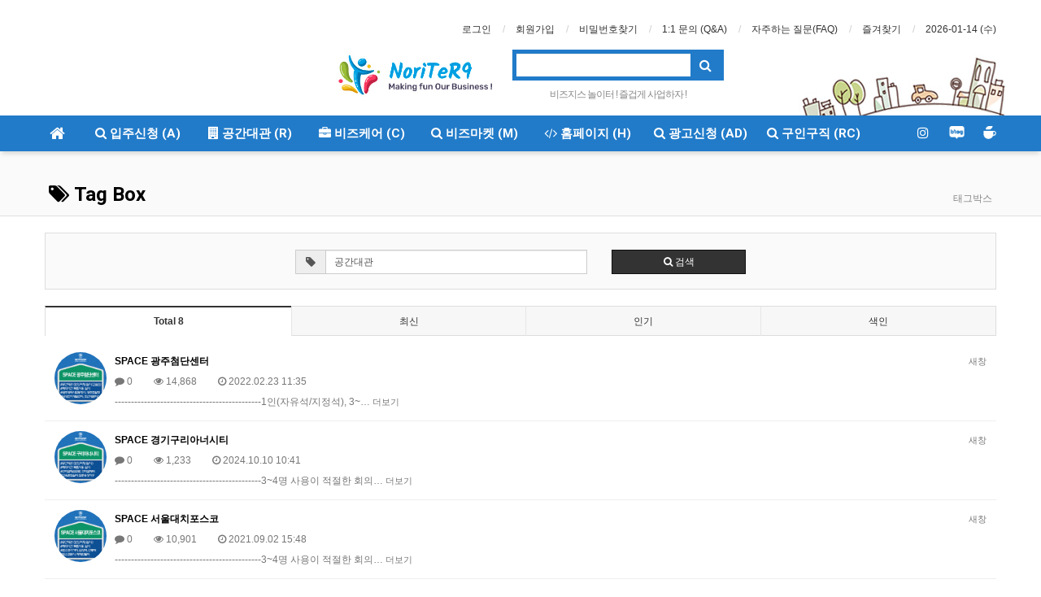

--- FILE ---
content_type: text/html; charset=utf-8
request_url: https://withzip.com/bbs/tag.php?q=%EA%B3%B5%EA%B0%84%EB%8C%80%EA%B4%80
body_size: 47168
content:
<!doctype html>
<html lang="ko">
<head>

<!-- Google Analytics tag (gtag.js) -->
<script async src="https://www.googletagmanager.com/gtag/js?id=G-JT6HQS78CS"></script>
<script>
  window.dataLayer = window.dataLayer || [];
  function gtag(){dataLayer.push(arguments);}
  gtag('js', new Date());

  gtag('config', 'G-JT6HQS78CS');
</script>

<!-- Naver Analytics -->
<script type="text/javascript" src="//wcs.naver.net/wcslog.js"></script>
<script type="text/javascript">
if(!wcs_add) var wcs_add = {};
wcs_add["wa"] = "16d7cb08c205f70";
if(window.wcs) {
  wcs_do();
}
</script>



<meta charset="utf-8">
<meta http-equiv="imagetoolbar" content="no">
<meta http-equiv="X-UA-Compatible" content="IE=Edge">
<meta name="title" content="태그박스 > #위드짚 #비상주 #주소임대" />
<meta name="publisher" content="#위드짚 #비상주 #주소임대" />
<meta name="author" content="#위드짚 #비상주 #주소임대" />
<meta name="robots" content="index,follow" />
<meta name="keywords" content="#위드짚 #비상주 #주소임대" />
<meta name="description" content="태그박스 > #위드짚 #비상주 #주소임대" />
<meta name="twitter:card" content="summary_large_image" />
<meta property="og:title" content="태그박스 > #위드짚 #비상주 #주소임대" />
<meta property="og:site_name" content="#위드짚 #비상주 #주소임대" />
<meta property="og:author" content="#위드짚 #비상주 #주소임대" />
<meta property="og:type" content="" />
<meta property="og:description" content="태그박스 > #위드짚 #비상주 #주소임대" />
<meta property="og:url" content="http://withzip.com/bbs/tag.php?q=%EA%B3%B5%EA%B0%84%EB%8C%80%EA%B4%80" />
<link rel="canonical" href="http://withzip.com/bbs/tag.php?q=%EA%B3%B5%EA%B0%84%EB%8C%80%EA%B4%80" />
<link rel="shortcut icon" href="https://withzip.com/img/withzip.ico">
<title>태그박스 > #위드짚 #비상주 #주소임대</title>
<link rel="stylesheet" href="https://withzip.com/css/default.css?ver=190916">
<link rel="stylesheet" href="https://withzip.com/css/apms.css?ver=190916">

<link rel="stylesheet" href="https://withzip.com/thema/Basic/assets/bs3/css/bootstrap.min.css" type="text/css" class="thema-mode">
<link rel="stylesheet" href="https://withzip.com/thema/Basic/colorset/Basic/colorset.css?ver=190916" type="text/css" class="thema-colorset">
<link rel="stylesheet" href="https://withzip.com/skin/tag/basic/style.css" >
<link rel="stylesheet" href="https://withzip.com/thema/Basic/widget/basic-sidebar/widget.css?ver=190916">
<link rel="stylesheet" href="https://withzip.com/skin/member/basic/style.css?ver=190916">
<link rel="stylesheet" href="https://withzip.com/css/level/basic.css?ver=190916">
<!--[if lte IE 8]>
<script src="https://withzip.com/js/html5.js"></script>
<![endif]-->
<script>
// 자바스크립트에서 사용하는 전역변수 선언
var g5_url       = "https://withzip.com";
var g5_bbs_url   = "https://withzip.com/bbs";
var g5_is_member = "";
var g5_is_admin  = "";
var g5_is_mobile = "";
var g5_bo_table  = "";
var g5_sca       = "";
var g5_pim       = "";
var g5_editor    = "";
var g5_responsive    = "1";
var g5_cookie_domain = "";
var g5_purl = "http://withzip.com/bbs/tag.php?q=%EA%B3%B5%EA%B0%84%EB%8C%80%EA%B4%80";
</script>
<script src="https://withzip.com/js/jquery-1.11.3.min.js"></script>
<script src="https://withzip.com/js/jquery-migrate-1.2.1.min.js"></script>
<script src="https://withzip.com/lang/korean/lang.js?ver=190916"></script>
<script src="https://withzip.com/js/common.js?ver=190916"></script>
<script src="https://withzip.com/js/wrest.js?ver=190916"></script>
<script src="https://withzip.com/js/placeholders.min.js"></script>
<script src="https://withzip.com/js/apms.js?ver=190916"></script>
<link rel="stylesheet" href="https://withzip.com/js/font-awesome/css/font-awesome.min.css">
<!-- 네이버 홈페이지 등록 -->
<meta name="naver-site-verification" content="5f68643392659f61d6a9e6c2da56ad4663c53427" />
<!-- bing 등록 -->
<meta name="msvalidate.01" content="7B15E4A2506B035412C253A4A80629F4" />
<!-- Dable 스크립트 시작 / 문의 support@dable.io -->
<script>
(function(d,a,b,l,e,_) {
d[b]=d[b]||function(){(d[b].q=d[b].q||[]).push(arguments)};e=a.createElement(l);
e.async=1;e.charset='utf-8';e.src='//static.dable.io/dist/dablena.min.js';
_=a.getElementsByTagName(l)[0];_.parentNode.insertBefore(e,_);
})(window,document,'dablena','script');
dablena('init', 'withzip.com');
dablena('track', 'PageView');
</script>
<!-- Dable 스크립트 종료 / 문의 support@dable.io -->
<!-- Facebook Pixel Code -->
<script>
  !function(f,b,e,v,n,t,s)
  {if(f.fbq)return;n=f.fbq=function(){n.callMethod?
  n.callMethod.apply(n,arguments):n.queue.push(arguments)};
  if(!f._fbq)f._fbq=n;n.push=n;n.loaded=!0;n.version='2.0';
  n.queue=[];t=b.createElement(e);t.async=!0;
  t.src=v;s=b.getElementsByTagName(e)[0];
  s.parentNode.insertBefore(t,s)}(window, document,'script',
  'https://connect.facebook.net/en_US/fbevents.js');
  fbq('init', '2393375860732347');
  fbq('track', 'PageView');
</script>
<noscript><img height="1" width="1" style="display:none"
  src="https://www.facebook.com/tr?id=2393375860732347&ev=PageView&noscript=1"
/></noscript>
<!-- End Facebook Pixel Code -->
<script src="https://withzip.com/plugin/apms/js/jquery.mobile.swipe.min.js"></script>
</head>
<body class="responsive is-pc">
<style>
		.at-container {max-width:1200px;}
	.no-responsive .wrapper, .no-responsive .at-container-wide { min-width:1200px; }
	.no-responsive .boxed.wrapper, .no-responsive .at-container { width:1200px; }
	.at-menu .nav-height { height:44px; line-height:44px !important; }
	.pc-menu, .pc-menu .nav-full-back, .pc-menu .nav-full-height { height:44px; }
	.pc-menu .nav-top.nav-float .menu-a { padding:0px 25px; }
	.pc-menu .nav-top.nav-float .sub-1div::before { left: 25px; }
	.pc-menu .subm-w { width:170px; }
	@media all and (min-width:1200px) {
		.responsive .boxed.wrapper { max-width:1200px; }
	}
</style>

<div id="thema_wrapper" class="wrapper  ko">

	<!-- LNB -->
	<aside class="at-lnb">
		<div class="at-container">
			<!-- LNB Left -->
			<div class="pull-center">
				<ul>
					
									</ul>
			</div>

			<!-- LNB Right -->
			<div class="pull-right">
				<ul>
											<li><a href="https://withzip.com/bbs/login.php?url=%2Fbbs%2Ftag.php%3Fq%3D%25EA%25B3%25B5%25EA%25B0%2584%25EB%258C%2580%25EA%25B4%2580" onclick="sidebar_open('sidebar-user'); return false;">로그인</a></li>
						<li><a href="https://withzip.com/bbs/register.php">회원가입</a></li>
						<li><a href="https://withzip.com/bbs/password_lost.php" class="win_password_lost">비밀번호찾기</a></li>
						<li><a href="https://withzip.com/bbs/qalist.php">1:1 문의 (Q&A)</a></li>
						<li><a href="https://withzip.com/bbs/faq.php"> 자주하는 질문(FAQ)</a></li>
										    <li><a href="javascript:;" id="favorite">즐겨찾기</a></li>
							
					<li><a>2026-01-14 (수)</a></li>
				

										
					
																	<!--		
							<li><a href="https://withzip.com/?ci=1">커뮤니티</a></li>
						  -->
										
				</ul>
			</div>
			<div class="clearfix"></div>
		</div>
	</aside>

	<!-- PC Header -->
	<header class="pc-header">
		<div class="at-container">
			<!-- PC Logo -->
			<div class="header-logo">

				
				<!-- HTML에서 이미지 표시 -->
				<a href="https://withzip.com">
					<img src="/img/top_logo_n9.png"  alt="Logo" >
				</a>
				
				<!-- <img src="/img/top_logo.png" />	WITHZIP -->
			</div>
			<!-- PC Search  -->
			<div class="header-search">
				<!-- (검색창) 위드짚 -->
				<form name="tsearch" method="get" onsubmit="return tsearch_submit(this);" role="form" class="form">
				<input type="hidden" name="url"	value="/search">
					<div class="input-group input-group-sm">
						<input type="text" name="stx" class="form-control input-sm" value="">
						<span class="input-group-btn">
							<button type="submit" class="btn btn-sm"><i class="fa fa-search fa-lg"></i></button>
						</span>
					</div>
				</form>
				
				<div class="header-keyword">
										<!--<span style="color:#cc0000;font-weight:bold;">
					<i class="fa fa-phone"></i> <b>(대표전화) 02-6925-5576</br></span>-->
					<span class="header-desc">비즈지스 놀이터 ! 즐겁게 사업하자 ! </span>
				</div>
			</div>
			<div class="clearfix"></div>
		</div>
	</header>

	<!-- Mobile Header -->
	<header class="m-header">
		<div class="at-container">
			<div class="header-wrap">
				<div class="header-icon">
					<a href="javascript:;" onclick="sidebar_open('sidebar-user');">
						<i class="fa fa-user"></i>
					</a>
				</div>
				<div class="header-logo en">
					<!-- Mobile Logo -->
					<a href="https://withzip.com">
						<img src="/img/top_logo_m.png" /><!-- <b>WITHZIP</b> -->
					</a>
				</div>
				<div class="header-icon">
					<a href="javascript:;" onclick="sidebar_open('sidebar-search');">
						<i class="fa fa-search"></i>
					</a>
				</div>
			</div>
			<div class="clearfix"></div>
		</div>
	</header>

	<!-- Menu -->
	<nav class="at-menu">
		<!-- PC Menu -->
		<div class="pc-menu">
			<!-- Menu Button & Right Icon Menu -->
			<div class="at-container">
				<div class="nav-right nav-rw nav-height">
					<ul>
						
						<!--
						<li>
							<a href="https://www.facebook.com/WithZIP/" data-original-title="<nobr>페이스북</nobr>" data-toggle="tooltip" data-placement="top" data-html="true" target="_blank">
								<i class="fa fa-facebook"></i>
							</a>
						</li>
						-->
						<li>
							<a href="https://www.instagram.com/withzip/?hl=ko" data-original-title="<nobr>인스타그램</nobr>" data-toggle="tooltip" data-placement="top" data-html="true" target="_blank">
								<i class="fa fa-instagram"></i>
							</a>
						</li>
						<li>
							<a href="https://blog.naver.com/withzip2022" data-original-title="<nobr>블로그</nobr>" data-toggle="tooltip" data-placement="top" data-html="true" target="_blank">
								<i class="fa" style="width:21px;heibht:21px;background:url(/img/sns/blog.png) no-repeat;background-size:contain;">&nbsp;&nbsp;</i>
							</a>
						</li>
						<li>
							<a href="https://cafe.naver.com/ArticleList.nhn?search.clubid=18965055&search.menuid=159&search.boardtype=L" data-original-title="<nobr>카페</nobr>" data-toggle="tooltip" data-placement="top" data-html="true" target="_blank">
								<i class="fa" style="width:21px;heibht:21px;background:url(/img/sns/cafe.png) no-repeat;background-size:contain;">&nbsp;&nbsp;</i>
							</a>
						</li>

					</ul>
					<div class="clearfix"></div>
				</div>
			</div>
			

	<div class="nav-visible">
		<div class="at-container">
			<div class="nav-top nav-both nav-slide">
				<ul class="menu-ul">
				<li class="menu-li nav-home off">
					<a class="menu-a nav-height" href="https://withzip.com">
						<i class="fa fa-home"></i>
					</a>
				</li>
									<li class="menu-li off">
						<a class="menu-a nav-height" href="/shop/list.php?ca_id=10">
							<i class='fa fa-search'></i> 입주신청 (A)													</a>
											</li>
									<li class="menu-li off">
						<a class="menu-a nav-height" href="/shop/list.php?ca_id=20">
							<i class='fa fa-building'></i> 공간대관 (R)													</a>
											</li>
									<li class="menu-li off">
						<a class="menu-a nav-height" href="/shop/list.php?ca_id=30">
							<i class='fa fa-briefcase'></i> 비즈케어 (C)													</a>
											</li>
									<li class="menu-li off">
						<a class="menu-a nav-height" href="/shop/list.php?ca_id=40">
							<i class='fa fa-search'></i> 비즈마켓 (M)													</a>
											</li>
									<li class="menu-li off">
						<a class="menu-a nav-height" href="/shop/list.php?ca_id=70">
							<i class='fa fa-code'></i> 홈페이지 (H)													</a>
											</li>
									<li class="menu-li off">
						<a class="menu-a nav-height" href="/shop/list.php?ca_id=3030">
							<i class='fa fa-search'></i> 광고신청 (AD)													</a>
											</li>
									<li class="menu-li off">
						<a class="menu-a nav-height" href="/shop/list.php?ca_id=60">
							<i class='fa fa-search'></i> 구인구직 (RC)													</a>
											</li>
								<!-- 우측공간 확보용 -->
				<li class="menu-li nav-rw"><a>&nbsp;</a></li>
				</ul>
			</div><!-- .nav-top -->
		</div>	<!-- .nav-container -->
	</div><!-- .nav-visible -->

			<div class="clearfix"></div>
			<div class="nav-back"></div>
		</div><!-- .pc-menu -->

		<!-- PC All Menu -->
		<div class="pc-menu-all">
			<div id="menu-all" class="collapse">
				<div class="at-container table-responsive">
					<table class="table">
					<tr>
											<td class="off">
							<a class="menu-a" href="/shop/list.php?ca_id=10">
								<i class='fa fa-search'></i> 입주신청 (A)															</a>
													</td>
											<td class="off">
							<a class="menu-a" href="/shop/list.php?ca_id=20">
								<i class='fa fa-building'></i> 공간대관 (R)															</a>
													</td>
											<td class="off">
							<a class="menu-a" href="/shop/list.php?ca_id=30">
								<i class='fa fa-briefcase'></i> 비즈케어 (C)															</a>
													</td>
											<td class="off">
							<a class="menu-a" href="/shop/list.php?ca_id=40">
								<i class='fa fa-search'></i> 비즈마켓 (M)															</a>
													</td>
											<td class="off">
							<a class="menu-a" href="/shop/list.php?ca_id=70">
								<i class='fa fa-code'></i> 홈페이지 (H)															</a>
													</td>
											<td class="off">
							<a class="menu-a" href="/shop/list.php?ca_id=3030">
								<i class='fa fa-search'></i> 광고신청 (AD)															</a>
													</td>
											<td class="off">
							<a class="menu-a" href="/shop/list.php?ca_id=60">
								<i class='fa fa-search'></i> 구인구직 (RC)															</a>
													</td>
										</tr>
					</table>
					<div class="menu-all-btn">
						<div class="btn-group">
							<a class="btn btn-lightgray" href="https://withzip.com"><i class="fa fa-home"></i></a>
							<a href="javascript:;" class="btn btn-lightgray" data-toggle="collapse" data-target="#menu-all"><i class="fa fa-times"></i></a>
						</div>
					</div>
				</div>
			</div>
		</div><!-- .pc-menu-all -->

		<!-- Mobile Menu -->
		<div class="m-menu">
			<div class="m-wrap">
	<div class="at-container">
		<div class="m-table en">
			<div class="m-icon">
				<a href="javascript:;" onclick="sidebar_open('sidebar-menu');"><i class="fa fa-bars"></i></a>
			</div>
			<div class="m-list">
				<div class="m-nav" id="mobile_nav">
					<ul class="clearfix">
					<li>
						<a href="https://withzip.com">메인</a>
					</li>
											<li>
							<a href="/shop/list.php?ca_id=10">
								입주신청 (A)															</a>
						</li>
											<li>
							<a href="/shop/list.php?ca_id=20">
								공간대관 (R)															</a>
						</li>
											<li>
							<a href="/shop/list.php?ca_id=30">
								비즈케어 (C)															</a>
						</li>
											<li>
							<a href="/shop/list.php?ca_id=40">
								비즈마켓 (M)															</a>
						</li>
											<li>
							<a href="/shop/list.php?ca_id=70">
								홈페이지 (H)															</a>
						</li>
											<li>
							<a href="/shop/list.php?ca_id=3030">
								광고신청 (AD)															</a>
						</li>
											<li>
							<a href="/shop/list.php?ca_id=60">
								구인구직 (RC)															</a>
						</li>
										</ul>
				</div>
			</div>
						<div class="m-icon">
				<a href="https://www.facebook.com/WithZIP/" target="_blank">
					<i class="fa fa-facebook"></i>
				</a>
			</div>
			<div class="m-icon">
				<a href="https://blog.naver.com/withzipkr" target="_blank">
					<i class="fa" style="width:21px;heibht:21px;background:url(/img/sns/blog_k.png) no-repeat;background-size:contain;">&nbsp;&nbsp;</i>
				</a>
			</div>

		</div>
	</div>
</div>

<div class="clearfix"></div>

		</div><!-- .m-menu -->
	</nav><!-- .at-menu -->

	<div class="clearfix"></div>

			<div class="at-title">
			<div class="at-container">
				<div class="page-title en">
					<strong>
						<i class='fa fa-tags'></i> Tag Box					</strong>
				</div>
									<div class="page-desc hidden-xs">
						태그박스					</div>
								<div class="clearfix"></div>
			</div>
		</div>
	
	<div class="at-body">
					<div class="at-container">
							<div class="at-content">
					<h1 style="display:none;">공간대관</h1>
<div class="tagbox-box">
	<form class="form" role="form" name="fsearch" onsubmit="return fsearch_submit(this);" method="get">
		<div class="row">
			<div class="col-sm-4 col-sm-offset-3 col-xs-7">
				<div class="form-group">
					<div class="input-group">
						<span class="input-group-addon"><i class="fa fa-tag"></i></span>
						<input type="text" name="q" value="공간대관" id="q" required class="form-control input-sm" maxlength="20" placeholder="두글자 이상 입력">
					</div>
				</div>
			</div>
			<div class="col-sm-2 col-xs-5">
				<div class="form-group">
					<button type="submit" class="btn btn-black btn-sm btn-block"><i class="fa fa-search"></i> 검색</button>
				</div>
			</div>
		</div>
	</form>
    <script>
    function fsearch_submit(f)
    {
        if (f.q.value.length < 2) {
            alert("검색어는 두글자 이상 입력하십시오.");
            f.q.select();
            f.q.focus();
            return false;
        }

        // 검색에 많은 부하가 걸리는 경우 이 주석을 제거하세요.
        var cnt = 0;
        for (var i=0; i<f.q.value.length; i++) {
            if (f.q.value.charAt(i) == ' ')
                cnt++;
        }

        if (cnt > 1) {
            alert("빠른 검색을 위하여 검색어에 공백은 한개만 입력할 수 있습니다.");
            f.q.select();
            f.q.focus();
            return false;
        }

        f.action = "";
        return true;
    }
    </script>
</div>

<aside>
	<div class="div-tab tabs" style="margin-bottom:20px;">
		<ul class="nav nav-tabs nav-justified">
			<li class="active">
				<a><b>Total 8</b></a>
			</li>
			<li>
				<a href="./tag.php">최신</a>
			</li>
			<li>
				<a href="./tag.php?sort=popular">인기</a>
			</li>
			<li>
				<a href="./tag.php?sort=index">색인</a>
			</li>
		</ul>
	</div>
</aside>

<div class="tagbox-media">
			<div class="media">
			<div class="photo pull-left">
									<img src="https://withzip.com/data/item/1645583719/thumb-7JWw67iU658_SPACE_6rSR7KO87LKo64uo7IS87YSw_2024_80x80.png" alt="">
							</div>
			<div class="media-body">
				<a href="https://withzip.com/shop/item.php?it_id=1645583719" target="_blank" class="pull-right"><span class="text-muted font-11">새창</span></a>
				<div class="media-heading">
					<a href="https://withzip.com/shop/item.php?it_id=1645583719">
						<b>SPACE 광주첨단센터</b>
					</a>
				</div>
				<div class="media-info text-muted">
					<i class="fa fa-comment"></i>
					0
					<span class="sp"></span>
					<i class="fa fa-eye"></i>
					14,868
					<span class="hidden-xs">
						<span class="sp"></span>
						<i class="fa fa-clock-o"></i>
						<time datetime="2022-02-23T11:35:21+09:00">2022.02.23 11:35</time>
					</span>
				</div>
				<div class="media-content">
					<a href="https://withzip.com/shop/item.php?it_id=1645583719">
						<span class="text-muted">---------------------------------------------1인(자유석/지정석), 3~… <span class="font-11 text-muted">더보기</span></span>
					</a>
				</div>
			</div>
		</div>
			<div class="media">
			<div class="photo pull-left">
									<img src="https://withzip.com/data/item/1728524493/thumb-7JWw67iU658_SPACE_6rK96riw6rWs66as7JWE64SI7Iuc7Yuw_2024_80x80.png" alt="">
							</div>
			<div class="media-body">
				<a href="https://withzip.com/shop/item.php?it_id=1728524493" target="_blank" class="pull-right"><span class="text-muted font-11">새창</span></a>
				<div class="media-heading">
					<a href="https://withzip.com/shop/item.php?it_id=1728524493">
						<b>SPACE 경기구리아너시티</b>
					</a>
				</div>
				<div class="media-info text-muted">
					<i class="fa fa-comment"></i>
					0
					<span class="sp"></span>
					<i class="fa fa-eye"></i>
					1,233
					<span class="hidden-xs">
						<span class="sp"></span>
						<i class="fa fa-clock-o"></i>
						<time datetime="2024-10-10T10:41:36+09:00">2024.10.10 10:41</time>
					</span>
				</div>
				<div class="media-content">
					<a href="https://withzip.com/shop/item.php?it_id=1728524493">
						<span class="text-muted">---------------------------------------------3~4명 사용이 적절한 회의… <span class="font-11 text-muted">더보기</span></span>
					</a>
				</div>
			</div>
		</div>
			<div class="media">
			<div class="photo pull-left">
									<img src="https://withzip.com/data/item/1630565297/thumb-7JWw67iU658_SPACE_7ISc7Jq464yA7LmY7Ys7Iqk7L2U_2024_80x80.png" alt="">
							</div>
			<div class="media-body">
				<a href="https://withzip.com/shop/item.php?it_id=1630565297" target="_blank" class="pull-right"><span class="text-muted font-11">새창</span></a>
				<div class="media-heading">
					<a href="https://withzip.com/shop/item.php?it_id=1630565297">
						<b>SPACE 서울대치포스코</b>
					</a>
				</div>
				<div class="media-info text-muted">
					<i class="fa fa-comment"></i>
					0
					<span class="sp"></span>
					<i class="fa fa-eye"></i>
					10,901
					<span class="hidden-xs">
						<span class="sp"></span>
						<i class="fa fa-clock-o"></i>
						<time datetime="2021-09-02T15:48:18+09:00">2021.09.02 15:48</time>
					</span>
				</div>
				<div class="media-content">
					<a href="https://withzip.com/shop/item.php?it_id=1630565297">
						<span class="text-muted">---------------------------------------------3~4명 사용이 적절한 회의… <span class="font-11 text-muted">더보기</span></span>
					</a>
				</div>
			</div>
		</div>
			<div class="media">
			<div class="photo pull-left">
									<img src="https://withzip.com/data/item/1556759312/thumb-202311_PLACE_RENT_7ISc7Jq47LKt64u07IS87YSw_2023.11.06_80x80.png" alt="">
							</div>
			<div class="media-body">
				<a href="https://withzip.com/shop/item.php?it_id=1556759312" target="_blank" class="pull-right"><span class="text-muted font-11">새창</span></a>
				<div class="media-heading">
					<a href="https://withzip.com/shop/item.php?it_id=1556759312">
						<b>xSPACE 서울청담센터</b>
					</a>
				</div>
				<div class="media-info text-muted">
					<i class="fa fa-comment"></i>
					0
					<span class="sp"></span>
					<i class="fa fa-eye"></i>
					28,062
					<span class="hidden-xs">
						<span class="sp"></span>
						<i class="fa fa-clock-o"></i>
						<time datetime="2019-05-02T10:08:37+09:00">2019.05.02 10:08</time>
					</span>
				</div>
				<div class="media-content">
					<a href="https://withzip.com/shop/item.php?it_id=1556759312">
						<span class="text-muted">---------------------------------------------4~6명 사용이 적절한 회의… <span class="font-11 text-muted">더보기</span></span>
					</a>
				</div>
			</div>
		</div>
			<div class="media">
			<div class="photo pull-left">
									<img src="https://withzip.com/data/item/1568011619/thumb-STAY_7ISc7Jq4_7LKt64u07KCQ_2022.0325_80x80.png" alt="">
							</div>
			<div class="media-body">
				<a href="https://withzip.com/shop/item.php?it_id=1568011619" target="_blank" class="pull-right"><span class="text-muted font-11">새창</span></a>
				<div class="media-heading">
					<a href="https://withzip.com/shop/item.php?it_id=1568011619">
						<b>xSTAY 서울청담센터</b>
					</a>
				</div>
				<div class="media-info text-muted">
					<i class="fa fa-comment"></i>
					0
					<span class="sp"></span>
					<i class="fa fa-eye"></i>
					19,006
					<span class="hidden-xs">
						<span class="sp"></span>
						<i class="fa fa-clock-o"></i>
						<time datetime="2019-09-09T15:47:02+09:00">2019.09.09 15:47</time>
					</span>
				</div>
				<div class="media-content">
					<a href="https://withzip.com/shop/item.php?it_id=1568011619">
						<span class="text-muted">---------------------------------------------주소지서비스 이용자를 위한 … <span class="font-11 text-muted">더보기</span></span>
					</a>
				</div>
			</div>
		</div>
			<div class="media">
			<div class="photo pull-left">
									<img src="https://withzip.com/data/item/1630636115/thumb-PLACE_RENT_7IiY7JuQ7IS87Yq46507YOA7JuM7KCQ_80x80.png" alt="">
							</div>
			<div class="media-body">
				<a href="https://withzip.com/shop/item.php?it_id=1630636115" target="_blank" class="pull-right"><span class="text-muted font-11">새창</span></a>
				<div class="media-heading">
					<a href="https://withzip.com/shop/item.php?it_id=1630636115">
						<b>xSPACE x수원센트럴타워</b>
					</a>
				</div>
				<div class="media-info text-muted">
					<i class="fa fa-comment"></i>
					0
					<span class="sp"></span>
					<i class="fa fa-eye"></i>
					1
					<span class="hidden-xs">
						<span class="sp"></span>
						<i class="fa fa-clock-o"></i>
						<time datetime="2021-09-03T11:28:41+09:00">2021.09.03 11:28</time>
					</span>
				</div>
				<div class="media-content">
					<a href="https://withzip.com/shop/item.php?it_id=1630636115">
						<span class="text-muted">---------------------------------------------주소지서비스 이용자를 위한 … <span class="font-11 text-muted">더보기</span></span>
					</a>
				</div>
			</div>
		</div>
			<div class="media">
			<div class="photo pull-left">
									<img src="https://withzip.com/data/item/1611065304/thumb-SPACE_7ISc7Jq4_7ISc7Jq47Iuc7LKt7KCQ_2021.0115_80x80.png" alt="">
							</div>
			<div class="media-body">
				<a href="https://withzip.com/shop/item.php?it_id=1611065304" target="_blank" class="pull-right"><span class="text-muted font-11">새창</span></a>
				<div class="media-heading">
					<a href="https://withzip.com/shop/item.php?it_id=1611065304">
						<b>xSPACE x서울시청점</b>
					</a>
				</div>
				<div class="media-info text-muted">
					<i class="fa fa-comment"></i>
					0
					<span class="sp"></span>
					<i class="fa fa-eye"></i>
					4,004
					<span class="hidden-xs">
						<span class="sp"></span>
						<i class="fa fa-clock-o"></i>
						<time datetime="2021-01-19T23:08:26+09:00">2021.01.19 23:08</time>
					</span>
				</div>
				<div class="media-content">
					<a href="https://withzip.com/shop/item.php?it_id=1611065304">
						<span class="text-muted">---------------------------------------------1인에서 최대 10명 사용이… <span class="font-11 text-muted">더보기</span></span>
					</a>
				</div>
			</div>
		</div>
			<div class="media">
			<div class="photo pull-left">
									<img src="https://withzip.com/data/item/1596608163/thumb-SPACE_7ISc7Jq4_7IK87LKt7KCQ_2021.0115_80x80.png" alt="">
							</div>
			<div class="media-body">
				<a href="https://withzip.com/shop/item.php?it_id=1596608163" target="_blank" class="pull-right"><span class="text-muted font-11">새창</span></a>
				<div class="media-heading">
					<a href="https://withzip.com/shop/item.php?it_id=1596608163">
						<b>xSPACE x삼청점</b>
					</a>
				</div>
				<div class="media-info text-muted">
					<i class="fa fa-comment"></i>
					0
					<span class="sp"></span>
					<i class="fa fa-eye"></i>
					6,777
					<span class="hidden-xs">
						<span class="sp"></span>
						<i class="fa fa-clock-o"></i>
						<time datetime="2020-08-05T15:16:05+09:00">2020.08.05 15:16</time>
					</span>
				</div>
				<div class="media-content">
					<a href="https://withzip.com/shop/item.php?it_id=1596608163">
						<span class="text-muted">---------------------------------------------1인에서 최대 15명 사용이… <span class="font-11 text-muted">더보기</span></span>
					</a>
				</div>
			</div>
		</div>
		</div>
<div class="clearfix"></div>

	<div class="text-center">
		<ul class="pagination pagination-sm en">
			<li class="disabled"><a><i class="fa fa-angle-double-left"></i></a></li><li class="disabled"><a><i class="fa fa-angle-left"></i></a></li><li class="active"><a>1</a></li><li class="disabled"><a><i class="fa fa-angle-right"></i></a></li><li class="disabled"><a><i class="fa fa-angle-double-right"></i></a></li>		</ul>
	</div>
<script src="https://withzip.com/js/sns.js"></script>
		
									</div><!-- .at-content -->
						</div><!-- .at-container -->
			</div><!-- .at-body -->

			<footer class="at-footer">
			<nav class="at-links">
				<div class="at-container">
					<ul class="pull-left">
						<li><a href="https://withzip.com/bbs/page.php?hid=intro">사이트 소개</a></li> 
						<li><a href="https://withzip.com/bbs/page.php?hid=provision">이용약관</a></li> 
						<li><a href="https://withzip.com/bbs/page.php?hid=privacy">개인정보처리방침</a></li>
						<li><a href="https://withzip.com/bbs/page.php?hid=noemail">이메일 무단수집거부</a></li>
						<li><a href="https://withzip.com/bbs/page.php?hid=disclaimer">책임의 한계와 법적고지</a></li>
					</ul>
					<ul class="pull-right">
						<li><a href="https://withzip.com/bbs/page.php?hid=guide">이용안내</a></li>
						<li><a href="https://withzip.com/bbs/qalist.php">문의하기</a></li>
						<li><a href="https://withzip.com/bbs/tag.php?q=%EA%B3%B5%EA%B0%84%EB%8C%80%EA%B4%80&amp;device=mobile">모바일버전</a></li>
					</ul>
					<div class="clearfix"></div>
				</div>
			</nav>
			<div class="at-infos">
				<div class="at-container">
											<div class="media">
							<div class="pull-right hidden-xs">
								<!-- 하단 우측 아이콘 -->
							</div>
							
							<div class="pull-left hidden-xs">
								<!-- 하단 좌측 로고 -->
								<!-- <i class="fa fa-leaf"></i> -->
								<img src="/img/top_logo_n9.png" alt="사이트 로고" width="240">
							</div>
							
							<div class="media-body">
								<div class="clearfix"></div>
								<div class="copyright">
									<span>&nbsp;&nbsp;NORITOR9 & PEOPLES9&nbsp;<i class="fa fa-copyright"></i> All rights reserved.</span>
								</div>

								<div class="clearfix"></div>
									<ul class="at-about hidden-xs">
										<li> <B>&nbsp;NORITOR9 & PEOPLES9 </b>
													  | 575-86-02302 
													  | 74, Dongil-ro 198-gil, Nowon-gu, Seoul, Republic of Korea</li>
										<BR>
										<li>&nbsp;(T) 02-6925-5576 
											  (E) withzipkr@withzip.com											  (F) 02-6008-8001</li>


										<!--
										<li> 회사명 : NORITOR9 & PEOPLES9</b></li>
										<li> 대표자 : KIM YONGCHEOL</li>
										<li> 주소지 : 74, Dongil-ro 198-gil, Nowon-gu, Seoul, Republic of Korea</li>
										<li> 전화번호 : <span>02-6925-5576</span></li>
										<li> 팩스 : <span>02-6008-8001</span></li>
										<br>
										<li> 사업자등록번호 : <span>575-86-02302</span></li>
										<li><a href="http://www.ftc.go.kr/info/bizinfo/communicationList.jsp" target="_blank">사업자정보확인</a></li>
										<li>통신판매업신고 : <span>2022-서울종로-0196</span></li>
										<li>개인정보관리책임자 : PEOPLE & PEOPLES</li>
										<li>이메일 : <span>withzipkr@withzip.com</span></li>
										<li>고객센터 : 평일 9:30~13:00, 14:00~17:30</li>
										-->
									</ul>
							</div>
						</div>
									</div>
			</div>
		</footer>
	</div><!-- .wrapper -->

<div class="at-go">
	<div id="go-btn" class="go-btn">
		<span class="go-top cursor"><i class="fa fa-chevron-up"></i></span>
		<span class="go-bottom cursor"><i class="fa fa-chevron-down"></i></span>
	</div>
</div>

<!--[if lt IE 9]>
<script type="text/javascript" src="https://withzip.com/thema/Basic/assets/js/respond.js"></script>
<![endif]-->

<!-- JavaScript -->
<script>
var sub_show = "show";
var sub_hide = "slide";
var menu_startAt = "0";
var menu_sub = "";
var menu_subAt = "0";
</script>
<script src="https://withzip.com/thema/Basic/assets/bs3/js/bootstrap.min.js"></script>
<script src="https://withzip.com/thema/Basic/assets/js/sly.min.js"></script>
<script src="https://withzip.com/thema/Basic/assets/js/custom.js"></script>
<script src="https://withzip.com/thema/Basic/assets/js/sticky.js"></script>

<script>
var sidebar_url = "https://withzip.com/thema/Basic/widget/basic-sidebar";
var sidebar_time = "30";
</script>
<script src="https://withzip.com/thema/Basic/widget/basic-sidebar/sidebar.js"></script>

<!-- sidebar Box -->
<aside id="sidebar-box" class="ko">

	<!-- Head Line -->
	<div class="sidebar-head bg-deepblue"></div>

	<!-- sidebar Wing -->
	<div class="sidebar-wing">
		<!-- sidebar Wing Close -->
		<div class="sidebar-wing-close sidebar-close en" title="닫기">
			<i class="fa fa-times"></i>
		</div>
	</div>

	<!-- sidebar Content -->
	<div id="sidebar-content" class="sidebar-content">

		<div class="h30"></div>

		<!-- Common -->
		<div class="sidebar-common">

			<!-- Login -->
			<div class="btn-group btn-group-justified" role="group">
									<a href="#" onclick="sidebar_open('sidebar-user'); return false;" class="btn btn-deepblue btn-sm">로그인</a>
					<a href="https://withzip.com/bbs/register.php" class="btn btn-deepblue btn-sm">회원가입</a>
					<a href="https://withzip.com/bbs/password_lost.php" class="win_password_lost btn btn-deepblue btn-sm">정보찾기</a>
							</div>

			<div class="h15"></div>

		</div>

		<!-- Menu -->
		<div id="sidebar-menu" class="sidebar-item">
			
<!-- Categroy -->
<div class="div-title-underline-thin en">
	<b>MENU</b>
</div>

<div class="sidebar-icon-tbl">
<!--
	<div class="sidebar-icon-cell">
		<a href="https://withzip.com">
			<i class="fa fa-home circle light-circle normal"></i>
			<span>홈으로</span>
		</a>
	</div>
-->
	<div class="sidebar-icon-cell">
		<a href="https://withzip.com/shop/orderinquiry.php">
			<i class="fa fa-calendar-check-o circle light-circle normal"></i>
			<span>신청조회</span>
		</a>
	</div>
	<div class="sidebar-icon-cell">
		<a href="https://withzip.com/shop/wishlist.php">
			<i class="fa fa-heart circle light-circle normal"></i>
			<span>관심서비스</span>
		</a>
	</div>
	<div class="sidebar-icon-cell">
		<a href="https://withzip.com/bbs/board.php?bo_table=notice">
			<i class="fa fa-bullhorn circle light-circle normal"></i>
			<span>공지사항</span>
		</a>
	</div>
	<div class="sidebar-icon-cell">
		<script src="//developers.kakao.com/sdk/js/kakao.min.js"></script>
		<a href="javascript:void addPlusFriend()">
			<i class="fa circle light-circle normal"><img title="Kakao" alt="Kakao" src="/thema/Basic/assets/img/sns_kakaoplus_black.png" width="60%" /></i>
			<span>친구추가</span>
		</a>
		<script type='text/javascript'>
		  //<![CDATA[
			// 사용할 앱의 JavaScript 키를 설정해 주세요.
			Kakao.init('f51d15b582b51488a3ffb8ac4622604f');
			function addPlusFriend() {
			  Kakao.PlusFriend.addFriend({
				plusFriendId: '_xhExmgb'		// (2022.07~) 플러스친구 홈 URL에 명시된 id로 설정합니다.
				//plusFriendId: '_Vfxomj'		// (~2022.06) 플러스친구 홈 URL에 명시된 id로 설정합니다.				
			  });
			}
		  //]]>
		</script>
	</div>
<!--
	<div class="sidebar-icon-cell">
		<a href="https://withzip.com/bbs/board.php?bo_table=event">
			<i class="fa fa-gift circle light-circle normal"></i>
			<span>이벤트</span>
		</a>
	</div>
	<div class="sidebar-icon-cell">
		<a href="https://withzip.com/bbs/board.php?bo_table=chulsuk">
			<i class="fa fa-calendar-check-o circle light-circle normal"></i>
			<span>출석부</span>
		</a>
	</div>
	<div class="sidebar-icon-cell">
		<a href="https://withzip.com/bbs/qalist.php">
			<i class="fa fa-commenting circle light-circle normal"></i>
			<span>1:1 문의</span>
		</a>
	</div>
-->
</div>

<div class="sidebar-menu panel-group" id="sidebar_menu" role="tablist" aria-multiselectable="true">
						<div class="panel">
				<div class="ca-head" role="tab">
					<a href="/shop/list.php?ca_id=10" class="no-sub">
						<i class='fa fa-search'></i> 입주신청 (A)											</a>
				</div>
			</div>
								<div class="panel">
				<div class="ca-head" role="tab">
					<a href="/shop/list.php?ca_id=20" class="no-sub">
						<i class='fa fa-building'></i> 공간대관 (R)											</a>
				</div>
			</div>
								<div class="panel">
				<div class="ca-head" role="tab">
					<a href="/shop/list.php?ca_id=30" class="no-sub">
						<i class='fa fa-briefcase'></i> 비즈케어 (C)											</a>
				</div>
			</div>
								<div class="panel">
				<div class="ca-head" role="tab">
					<a href="/shop/list.php?ca_id=40" class="no-sub">
						<i class='fa fa-search'></i> 비즈마켓 (M)											</a>
				</div>
			</div>
								<div class="panel">
				<div class="ca-head" role="tab">
					<a href="/shop/list.php?ca_id=70" class="no-sub">
						<i class='fa fa-code'></i> 홈페이지 (H)											</a>
				</div>
			</div>
								<div class="panel">
				<div class="ca-head" role="tab">
					<a href="/shop/list.php?ca_id=3030" class="no-sub">
						<i class='fa fa-search'></i> 광고신청 (AD)											</a>
				</div>
			</div>
								<div class="panel">
				<div class="ca-head" role="tab">
					<a href="/shop/list.php?ca_id=60" class="no-sub">
						<i class='fa fa-search'></i> 구인구직 (RC)											</a>
				</div>
			</div>
			</div>

<div class="h20"></div>

<!-- Stats -->
<div class="div-title-underline-thin en">
	<b>STATS</b>
</div>

<ul style="padding:0px 15px; margin:0; list-style:none;">
		<li><span class="pull-right">8,802 명</span>오늘 방문자</li>
	<li><span class="pull-right">8,148 명</span>어제 방문자</li>
	<li><span class="pull-right">52,560 명</span>최대 방문자</li>
	<li><span class="pull-right">19,436,016 명</span>전체 방문자</li>
<!--
	<li><span class="pull-right">0 개</span>전체 게시물</li>
	<li><span class="pull-right">0 개</span>전체 댓글수</li>
	<li><span class="pull-right sidebar-tip" data-original-title="<nobr>오늘 0 명 / 어제 0 명</nobr>" data-toggle="tooltip" data-placement="top" data-html="true">1,512 명</span>전체 회원수
-->	
	</li>
</ul>
		</div>

		<!-- Search -->
		<div id="sidebar-search" class="sidebar-item">
			
<!-- Search -->
<div class="div-title-underline-thin en">
	<b>SEARCH</b>
</div>
<div class="sidebar-search">
	<form id="ctrlSearch" name="ctrlSearch" method="get" onsubmit="return sidebar_search(this);" role="form" class="form">
		<div class="row">
			<!-- <div class="col-xs-6"> -->
			<div class="col-xs-12">
				<!--
				<select name="url" class="form-control input-sm">
											<option value="https://withzip.com/shop/search.php">상품</option>
						<option value="https://withzip.com/shop/itemuselist.php">후기</option>
						<option value="https://withzip.com/shop/itemqalist.php">문의</option>
										<option value="https://withzip.com/bbs/tag.php">태그(키워드)</option>
					<option value="https://withzip.com/bbs/search.php">게시물</option>
				</select>
				-->
				<input type="hidden" name="url" value="/search" />
				<select id="search_type" name="type" class="form-control input-sm">
					<option value="addr">주소지(지역)</option>
					<option value="zone">비즈존(Biz-Zone)</option>
					<option value="job">잡타입(Job-Type)</option>
				</select>
			</div>
			<!--
			<div class="col-xs-6">
				<select name="sop" class="form-control input-sm">
					<option value="or">또는</option>
					<option value="and">그리고</option>
				</select>
			</div>
			-->
			<input type="hidden" name="sop" value="or" />
		</div>
		<div class="input-group input-group-sm" style="margin-top:8px;">
			<input type="text" id="stx" name="stx" class="form-control input-sm" value="" placeholder="예)서울숲,강남구,신촌 등">
			<span class="input-group-btn">
				<button type="submit" class="btn btn-deepblue btn-sm"><i class="fa fa-search"></i></button>
			</span>
		</div>
	</form>
</div>

<script>
$(function() {
	$("#search_type").change(function() {
        switch($(this).val()) {
            case "zone":
                $("#stx").attr("placeholder", "예)인쇄, 수제화, IT 등");
                break;
            case "job":
                $("#stx").attr("placeholder", "예)설계사, 디자이너, 컨설팅 등");
                break;
            default:
                $("#stx").attr("placeholder", "예)서울숲, 강남구, 신촌 등");
                break;
        }
    });
});
</script>		</div>

		<!-- User -->
		<div id="sidebar-user" class="sidebar-item">
			<div class="sidebar-login">
	
		<form id="sidebar_login_form" name="sidebar_login_form" method="post" action="https://withzip.com/bbs/login_check.php" autocomplete="off" role="form" class="form" onsubmit="return sidebar_login(this);">
		<input type="hidden" name="url" value="%2Fbbs%2Ftag.php%3Fq%3D%25EA%25B3%25B5%25EA%25B0%2584%25EB%258C%2580%25EA%25B4%2580">
			<div class="form-group">	
				<div class="input-group">
					<span class="input-group-addon"><i class="fa fa-user gray"></i></span>
					<input type="text" name="mb_id" id="sidebar_mb_id" class="form-control input-sm" placeholder="아이디" tabindex="91">
				</div>
			</div>
			<div class="form-group">	
				<div class="input-group">
					<span class="input-group-addon"><i class="fa fa-lock gray"></i></span>
					<input type="password" name="mb_password" id="sidebar_mb_password" class="form-control input-sm" placeholder="비밀번호" tabindex="92">
				</div>
			</div>
			<div class="form-group">
				<button type="submit" class="btn btn-deepblue btn-block" tabindex="93">Login</button>    
			</div>	

			<label class="text-muted" style="letter-spacing:-1px;">
				<input type="checkbox" name="auto_login" value="1" id="sidebar_remember_me" class="remember-me" tabindex="94">
				자동로그인 및 로그인 상태 유지
			</label>
		</form>

		
<div class="login-sns sns-wrap-over" id="sns_outlogin">
    <div class="sns-head">소셜계정으로 로그인</div>
    <div class="sns-wrap">
                <a href="https://withzip.com/plugin/social/popup.php?provider=naver&amp;url=%2Fbbs%2Ftag.php%3Fq%3D%25EA%25B3%25B5%25EA%25B0%2584%25EB%258C%2580%25EA%25B4%2580" class="sns-icon social_link sns-naver" title="네이버">
            <span class="ico"></span>
            <span class="txt">네이버<i> 로그인</i></span>
        </a>
                        <a href="https://withzip.com/plugin/social/popup.php?provider=kakao&amp;url=%2Fbbs%2Ftag.php%3Fq%3D%25EA%25B3%25B5%25EA%25B0%2584%25EB%258C%2580%25EA%25B4%2580" class="sns-icon social_link sns-kakao" title="카카오">
            <span class="ico"></span>
            <span class="txt">카카오<i> 로그인</i></span>
        </a>
                                <a href="https://withzip.com/plugin/social/popup.php?provider=google&amp;url=%2Fbbs%2Ftag.php%3Fq%3D%25EA%25B3%25B5%25EA%25B0%2584%25EB%258C%2580%25EA%25B4%2580" class="sns-icon social_link sns-google" title="구글">
            <span class="ico"></span>
            <span class="txt">구글+<i> 로그인</i></span>
        </a>
                        
                <script>
            jQuery(function($){
                $(".sns-wrap").on("click", "a.social_link", function(e){
                    e.preventDefault();

                    var pop_url = $(this).attr("href");
                    var newWin = window.open(
                        pop_url, 
                        "social_sing_on", 
                        "location=0,status=0,scrollbars=1,width=600,height=500"
                    );

                    if(!newWin || newWin.closed || typeof newWin.closed=='undefined')
                         alert('브라우저에서 팝업이 차단되어 있습니다. 팝업 활성화 후 다시 시도해 주세요.');

                    return false;
                });
            });
        </script>
        
    </div>
</div>
		<div class="h10"></div>

		
		<!-- Member -->
		<div class="div-title-underline-thin en">
			<b>MEMBER</b>
		</div>
		<ul class="sidebar-list list-links">
			<li><a href="https://withzip.com/bbs/register.php">회원가입</a></li>
			<li><a href="https://withzip.com/bbs/password_lost.php" class="win_password_lost">아이디/비밀번호 찾기</a></li>
		</ul>
		
	</div>

<div class="h20"></div>

<!-- Service -->
<div class="div-title-underline-thin en">
	<b>SERVICE</b>
</div>

<ul class="sidebar-list list-links">
			<li><a href="https://withzip.com/shop/orderinquiry.php">서비스 신청조회</a></li>
		<li><a href="https://withzip.com/shop/wishlist.php">관심서비스</a></li>
		<li><a href="https://withzip.com/shop/personalpay.php">개인결제</a></li>
		<li><a href="https://withzip.com/bbs/faq.php">자주하시는 질문(FAQ)</a></li>
	<li><a href="https://withzip.com/bbs/qalist.php">1:1 문의</a></li>
<!--	<li><a href="https://withzip.com/bbs/new.php">새글모음</a></li>
	<li><a href="https://withzip.com/bbs/current_connect.php">현재접속자</a></li> -->
</ul>
		</div>

		<!-- Response -->
		<div id="sidebar-response" class="sidebar-item">
			<div id="sidebar-response-list"></div>
		</div>

				<!-- Cart -->
		<div id="sidebar-cart" class="sidebar-item">
			<div id="sidebar-cart-list"></div>
		</div>
		
		<div class="h30"></div>
	</div>

</aside>

<div id="sidebar-box-mask" class="sidebar-close"></div>


<!-- 아미나빌더 1.8.11 / 그누보드 5.3.2.4 / 영카트 5.3.2.4 -->
<!-- ie6,7에서 사이드뷰가 게시판 목록에서 아래 사이드뷰에 가려지는 현상 수정 -->
<!--[if lte IE 7]>
<script>
$(function() {
    var $sv_use = $(".sv_use");
    var count = $sv_use.length;

    $sv_use.each(function() {
        $(this).css("z-index", count);
        $(this).css("position", "relative");
        count = count - 1;
    });
});
</script>
<![endif]-->

<!-- WIDERPLANET  SCRIPT START 2019.2.21 -->
<div id="wp_tg_cts" style="display:none;"></div>
<script type="text/javascript">
var wptg_tagscript_vars = wptg_tagscript_vars || [];
wptg_tagscript_vars.push(
(function() {
	return {
		wp_hcuid:"",				/*고객넘버 등 Unique ID (ex. 로그인  ID, 고객넘버 등 )를 암호화하여 대입.
																 *주의 : 로그인 하지 않은 사용자는 어떠한 값도 대입하지 않습니다.*/
		ti:"44574",												/*광고주 코드 */
		ty:"Home",												/*트래킹태그 타입 */
		device:"web"	/*디바이스 종류  (web 또는  mobile)*/
		
	};
}));
</script>
<script type="text/javascript" async src="//cdn-aitg.widerplanet.com/js/wp_astg_4.0.js"></script>
<!-- // WIDERPLANET  SCRIPT END 2019.2.21 -->

<!-- 네이버 프리미엄로그분석 스크립트 Start 2019.03.06. -->
<script type="text/javascript" src="//wcs.naver.net/wcslog.js"></script>
<script type="text/javascript">
if(!wcs_add) var wcs_add = {};
wcs_add["wa"] = "s_2f6f524d4813";
if (!_nasa) var _nasa={};
wcs.inflow("withzip.com");
wcs_do(_nasa);
</script>
<!-- 네이버 프리미엄로그분석 스크립트 End 2019.03.06. -->
</body>
</html>
